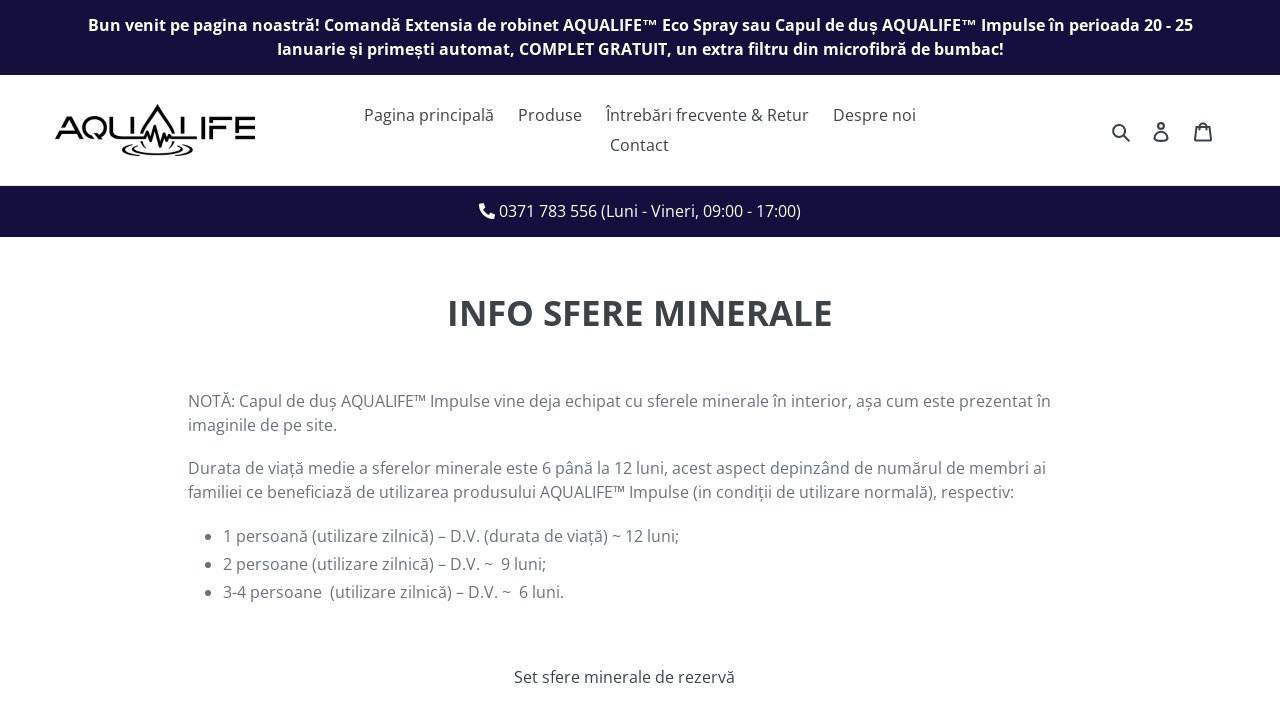

--- FILE ---
content_type: text/css
request_url: https://aqualife.ro/cdn/shop/t/5/assets/glide.theme.css?v=4120276830258959871676641128
body_size: -204
content:
.glide__slide{border:1px solid #dedede;padding:5px}.glide__slide .product-form__item{margin-bottom:0}.glide__slide .btn.product-form__cart-submit{margin-bottom:5px}@media only screen and (max-width: 989px){.glide__slide .btn.product-form__cart-submit{margin-bottom:0}}.glide__arrow{position:absolute;display:block;top:50%;z-index:2;color:#fff;text-transform:uppercase;padding:9px 12px;background-color:var(--color-btn-primary);border:2px solid rgba(255,255,255,.5);border-radius:4px;box-shadow:0 .25em .5em #0000001a;text-shadow:0 .25em .5em rgba(0,0,0,.1);opacity:1;cursor:pointer;transition:opacity .15s ease,border .3s ease-in-out;transform:translateY(-50%);line-height:1}.glide__arrow:focus{outline:none}.glide__arrow:hover{border-color:#fff}.glide__arrow--left{left:2em}.glide__arrow--right{right:2em}.glide__arrow--disabled{opacity:.33}.glide__bullets{position:absolute;z-index:2;bottom:2em;left:50%;display:inline-flex;list-style:none;transform:translate(-50%)}.glide__bullet{background-color:#ffffff80;width:9px;height:9px;padding:0;border-radius:50%;border:2px solid transparent;transition:all .3s ease-in-out;cursor:pointer;line-height:0;box-shadow:0 .25em .5em #0000001a;margin:0 .25em}.glide__bullet:focus{outline:none}.glide__bullet:hover,.glide__bullet:focus{border:2px solid white;background-color:#ffffff80}.glide__bullet--active{background-color:#fff}.glide--swipeable{cursor:grab;cursor:-moz-grab;cursor:-webkit-grab}.glide--dragging{cursor:grabbing;cursor:-moz-grabbing;cursor:-webkit-grabbing}
/*# sourceMappingURL=/cdn/shop/t/5/assets/glide.theme.css.map?v=4120276830258959871676641128 */


--- FILE ---
content_type: text/javascript
request_url: https://aqualife.ro/cdn/shop/t/5/assets/date-ro-RO.js?v=77059493587126022291661936018
body_size: 7649
content:
/**
 * @version: 1.0 Alpha-1
 * @author: Coolite Inc. http://www.coolite.com/
 * @date: 2008-05-13
 * @copyright: Copyright (c) 2006-2008, Coolite Inc. (http://www.coolite.com/). All rights reserved.
 * @license: Licensed under The MIT License. See license.txt and http://www.datejs.com/license/. 
 * @website: http://www.datejs.com/
 */Date.CultureInfo={name:"ro-RO",englishName:"Romanian (Romania)",nativeName:"rom\xE2n\u0103 (Rom\xE2nia)",dayNames:["duminic\u0103","luni","mar\u0163i","miercuri","joi","vineri","s\xE2mb\u0103t\u0103"],abbreviatedDayNames:["D","L","Ma","Mi","J","V","S"],shortestDayNames:["D","L","Ma","Mi","J","V","S"],firstLetterDayNames:["D","L","M","M","J","V","S"],monthNames:["ianuarie","februarie","martie","aprilie","mai","iunie","iulie","august","septembrie","octombrie","noiembrie","decembrie"],abbreviatedMonthNames:["ian.","feb.","mar.","apr.","mai.","iun.","iul.","aug.","sep.","oct.","nov.","dec."],amDesignator:"",pmDesignator:"",firstDayOfWeek:1,twoDigitYearMax:2029,dateElementOrder:"dmy",formatPatterns:{shortDate:"dd.MM.yyyy",longDate:"d MMMM yyyy",shortTime:"HH:mm",longTime:"HH:mm:ss",fullDateTime:"d MMMM yyyy HH:mm:ss",sortableDateTime:"yyyy-MM-ddTHH:mm:ss",universalSortableDateTime:"yyyy-MM-dd HH:mm:ssZ",rfc1123:"ddd, dd MMM yyyy HH:mm:ss GMT",monthDay:"d MMMM",yearMonth:"MMMM yyyy"},regexPatterns:{jan:/^ian(.(uarie)?)?/i,feb:/^feb(.(ruarie)?)?/i,mar:/^mar(.(tie)?)?/i,apr:/^apr(.(ilie)?)?/i,may:/^mai(.()?)?/i,jun:/^iun(.(ie)?)?/i,jul:/^iul(.(ie)?)?/i,aug:/^aug(.(ust)?)?/i,sep:/^sep(.(tembrie)?)?/i,oct:/^oct(.(ombrie)?)?/i,nov:/^noiembrie/i,dec:/^dec(.(embrie)?)?/i,sun:/^duminică/i,mon:/^luni/i,tue:/^marţi/i,wed:/^miercuri/i,thu:/^joi/i,fri:/^vineri/i,sat:/^sâmbătă/i,future:/^next/i,past:/^last|past|prev(ious)?/i,add:/^(\+|aft(er)?|from|hence)/i,subtract:/^(\-|bef(ore)?|ago)/i,yesterday:/^yes(terday)?/i,today:/^t(od(ay)?)?/i,tomorrow:/^tom(orrow)?/i,now:/^n(ow)?/i,millisecond:/^ms|milli(second)?s?/i,second:/^sec(ond)?s?/i,minute:/^mn|min(ute)?s?/i,hour:/^h(our)?s?/i,week:/^w(eek)?s?/i,month:/^m(onth)?s?/i,day:/^d(ay)?s?/i,year:/^y(ear)?s?/i,shortMeridian:/^(a|p)/i,longMeridian:/^(a\.?m?\.?|p\.?m?\.?)/i,timezone:/^((e(s|d)t|c(s|d)t|m(s|d)t|p(s|d)t)|((gmt)?\s*(\+|\-)\s*\d\d\d\d?)|gmt|utc)/i,ordinalSuffix:/^\s*(st|nd|rd|th)/i,timeContext:/^\s*(\:|a(?!u|p)|p)/i},timezones:[{name:"UTC",offset:"-000"},{name:"GMT",offset:"-000"},{name:"EST",offset:"-0500"},{name:"EDT",offset:"-0400"},{name:"CST",offset:"-0600"},{name:"CDT",offset:"-0500"},{name:"MST",offset:"-0700"},{name:"MDT",offset:"-0600"},{name:"PST",offset:"-0800"},{name:"PDT",offset:"-0700"}]},function(){var $D=Date,$P=$D.prototype,$C=$D.CultureInfo,p=function(s,l){return l||(l=2),("000"+s).slice(l*-1)};$P.clearTime=function(){return this.setHours(0),this.setMinutes(0),this.setSeconds(0),this.setMilliseconds(0),this},$P.setTimeToNow=function(){var n=new Date;return this.setHours(n.getHours()),this.setMinutes(n.getMinutes()),this.setSeconds(n.getSeconds()),this.setMilliseconds(n.getMilliseconds()),this},$D.today=function(){return new Date().clearTime()},$D.compare=function(date1,date2){if(isNaN(date1)||isNaN(date2))throw new Error(date1+" - "+date2);if(date1 instanceof Date&&date2 instanceof Date)return date1<date2?-1:date1>date2?1:0;throw new TypeError(date1+" - "+date2)},$D.equals=function(date1,date2){return date1.compareTo(date2)===0},$D.getDayNumberFromName=function(name){for(var n=$C.dayNames,m=$C.abbreviatedDayNames,o=$C.shortestDayNames,s=name.toLowerCase(),i=0;i<n.length;i++)if(n[i].toLowerCase()==s||m[i].toLowerCase()==s||o[i].toLowerCase()==s)return i;return-1},$D.getMonthNumberFromName=function(name){for(var n=$C.monthNames,m=$C.abbreviatedMonthNames,s=name.toLowerCase(),i=0;i<n.length;i++)if(n[i].toLowerCase()==s||m[i].toLowerCase()==s)return i;return-1},$D.isLeapYear=function(year){return year%4===0&&year%100!==0||year%400===0},$D.getDaysInMonth=function(year,month){return[31,$D.isLeapYear(year)?29:28,31,30,31,30,31,31,30,31,30,31][month]},$D.getTimezoneAbbreviation=function(offset){for(var z=$C.timezones,p2,i=0;i<z.length;i++)if(z[i].offset===offset)return z[i].name;return null},$D.getTimezoneOffset=function(name){for(var z=$C.timezones,p2,i=0;i<z.length;i++)if(z[i].name===name.toUpperCase())return z[i].offset;return null},$P.clone=function(){return new Date(this.getTime())},$P.compareTo=function(date){return Date.compare(this,date)},$P.equals=function(date){return Date.equals(this,date||new Date)},$P.between=function(start,end){return this.getTime()>=start.getTime()&&this.getTime()<=end.getTime()},$P.isAfter=function(date){return this.compareTo(date||new Date)===1},$P.isBefore=function(date){return this.compareTo(date||new Date)===-1},$P.isToday=function(){return this.isSameDay(new Date)},$P.isSameDay=function(date){return this.clone().clearTime().equals(date.clone().clearTime())},$P.addMilliseconds=function(value){return this.setMilliseconds(this.getMilliseconds()+value),this},$P.addSeconds=function(value){return this.addMilliseconds(value*1e3)},$P.addMinutes=function(value){return this.addMilliseconds(value*6e4)},$P.addHours=function(value){return this.addMilliseconds(value*36e5)},$P.addDays=function(value){return this.setDate(this.getDate()+value),this},$P.addWeeks=function(value){return this.addDays(value*7)},$P.addMonths=function(value){var n=this.getDate();return this.setDate(1),this.setMonth(this.getMonth()+value),this.setDate(Math.min(n,$D.getDaysInMonth(this.getFullYear(),this.getMonth()))),this},$P.addYears=function(value){return this.addMonths(value*12)},$P.add=function(config){if(typeof config=="number")return this._orient=config,this;var x=config;return x.milliseconds&&this.addMilliseconds(x.milliseconds),x.seconds&&this.addSeconds(x.seconds),x.minutes&&this.addMinutes(x.minutes),x.hours&&this.addHours(x.hours),x.weeks&&this.addWeeks(x.weeks),x.months&&this.addMonths(x.months),x.years&&this.addYears(x.years),x.days&&this.addDays(x.days),this};var $y,$m,$d;$P.getWeek=function(){var a,b,c,d,e,f,g,n,s,w;return $y=$y||this.getFullYear(),$m=$m||this.getMonth()+1,$d=$d||this.getDate(),$m<=2?(a=$y-1,b=(a/4|0)-(a/100|0)+(a/400|0),c=((a-1)/4|0)-((a-1)/100|0)+((a-1)/400|0),s=b-c,e=0,f=$d-1+31*($m-1)):(a=$y,b=(a/4|0)-(a/100|0)+(a/400|0),c=((a-1)/4|0)-((a-1)/100|0)+((a-1)/400|0),s=b-c,e=s+1,f=$d+(153*($m-3)+2)/5+58+s),g=(a+b)%7,d=(f+g-e)%7,n=f+3-d|0,n<0?w=53-((g-s)/5|0):n>364+s?w=1:w=(n/7|0)+1,$y=$m=$d=null,w},$P.getISOWeek=function(){return $y=this.getUTCFullYear(),$m=this.getUTCMonth()+1,$d=this.getUTCDate(),p(this.getWeek())},$P.setWeek=function(n){return this.moveToDayOfWeek(1).addWeeks(n-this.getWeek())},$D._validate=function(n,min,max,name){if(typeof n=="undefined")return!1;if(typeof n!="number")throw new TypeError(n+" is not a Number.");if(n<min||n>max)throw new RangeError(n+" is not a valid value for "+name+".");return!0},$D.validateMillisecond=function(value){return $D._validate(value,0,999,"millisecond")},$D.validateSecond=function(value){return $D._validate(value,0,59,"second")},$D.validateMinute=function(value){return $D._validate(value,0,59,"minute")},$D.validateHour=function(value){return $D._validate(value,0,23,"hour")},$D.validateDay=function(value,year,month){return $D._validate(value,1,$D.getDaysInMonth(year,month),"day")},$D.validateMonth=function(value){return $D._validate(value,0,11,"month")},$D.validateYear=function(value){return $D._validate(value,0,9999,"year")},$P.set=function(config){return $D.validateMillisecond(config.millisecond)&&this.addMilliseconds(config.millisecond-this.getMilliseconds()),$D.validateSecond(config.second)&&this.addSeconds(config.second-this.getSeconds()),$D.validateMinute(config.minute)&&this.addMinutes(config.minute-this.getMinutes()),$D.validateHour(config.hour)&&this.addHours(config.hour-this.getHours()),$D.validateMonth(config.month)&&this.addMonths(config.month-this.getMonth()),$D.validateYear(config.year)&&this.addYears(config.year-this.getFullYear()),$D.validateDay(config.day,this.getFullYear(),this.getMonth())&&this.addDays(config.day-this.getDate()),config.timezone&&this.setTimezone(config.timezone),config.timezoneOffset&&this.setTimezoneOffset(config.timezoneOffset),config.week&&$D._validate(config.week,0,53,"week")&&this.setWeek(config.week),this},$P.moveToFirstDayOfMonth=function(){return this.set({day:1})},$P.moveToLastDayOfMonth=function(){return this.set({day:$D.getDaysInMonth(this.getFullYear(),this.getMonth())})},$P.moveToNthOccurrence=function(dayOfWeek,occurrence){var shift=0;if(occurrence>0)shift=occurrence-1;else if(occurrence===-1)return this.moveToLastDayOfMonth(),this.getDay()!==dayOfWeek&&this.moveToDayOfWeek(dayOfWeek,-1),this;return this.moveToFirstDayOfMonth().addDays(-1).moveToDayOfWeek(dayOfWeek,1).addWeeks(shift)},$P.moveToDayOfWeek=function(dayOfWeek,orient){var diff=(dayOfWeek-this.getDay()+7*(orient||1))%7;return this.addDays(diff===0?diff+=7*(orient||1):diff)},$P.moveToMonth=function(month,orient){var diff=(month-this.getMonth()+12*(orient||1))%12;return this.addMonths(diff===0?diff+=12*(orient||1):diff)},$P.getOrdinalNumber=function(){return Math.ceil((this.clone().clearTime()-new Date(this.getFullYear(),0,1))/864e5)+1},$P.getTimezone=function(){return $D.getTimezoneAbbreviation(this.getUTCOffset())},$P.setTimezoneOffset=function(offset){var here=this.getTimezoneOffset(),there=Number(offset)*-6/10;return this.addMinutes(there-here)},$P.setTimezone=function(offset){return this.setTimezoneOffset($D.getTimezoneOffset(offset))},$P.hasDaylightSavingTime=function(){return Date.today().set({month:0,day:1}).getTimezoneOffset()!==Date.today().set({month:6,day:1}).getTimezoneOffset()},$P.isDaylightSavingTime=function(){return this.hasDaylightSavingTime()&&new Date().getTimezoneOffset()===Date.today().set({month:6,day:1}).getTimezoneOffset()},$P.getUTCOffset=function(){var n=this.getTimezoneOffset()*-10/6,r2;return n<0?(r2=(n-1e4).toString(),r2.charAt(0)+r2.substr(2)):(r2=(n+1e4).toString(),"+"+r2.substr(1))},$P.getElapsed=function(date){return(date||new Date)-this},$P.toISOString||($P.toISOString=function(){function f(n){return n<10?"0"+n:n}return'"'+this.getUTCFullYear()+"-"+f(this.getUTCMonth()+1)+"-"+f(this.getUTCDate())+"T"+f(this.getUTCHours())+":"+f(this.getUTCMinutes())+":"+f(this.getUTCSeconds())+'Z"'}),$P._toString=$P.toString,$P.toString=function(format){var x=this;if(format&&format.length==1){var c=$C.formatPatterns;switch(x.t=x.toString,format){case"d":return x.t(c.shortDate);case"D":return x.t(c.longDate);case"F":return x.t(c.fullDateTime);case"m":return x.t(c.monthDay);case"r":return x.t(c.rfc1123);case"s":return x.t(c.sortableDateTime);case"t":return x.t(c.shortTime);case"T":return x.t(c.longTime);case"u":return x.t(c.universalSortableDateTime);case"y":return x.t(c.yearMonth)}}var ord=function(n){switch(n*1){case 1:case 21:case 31:return"st";case 2:case 22:return"nd";case 3:case 23:return"rd";default:return"th"}};return format?format.replace(/(\\)?(dd?d?d?|MM?M?M?|yy?y?y?|hh?|HH?|mm?|ss?|tt?|S)/g,function(m){if(m.charAt(0)==="\\")return m.replace("\\","");switch(x.h=x.getHours,m){case"hh":return p(x.h()<13?x.h()===0?12:x.h():x.h()-12);case"h":return x.h()<13?x.h()===0?12:x.h():x.h()-12;case"HH":return p(x.h());case"H":return x.h();case"mm":return p(x.getMinutes());case"m":return x.getMinutes();case"ss":return p(x.getSeconds());case"s":return x.getSeconds();case"yyyy":return p(x.getFullYear(),4);case"yy":return p(x.getFullYear());case"dddd":return $C.dayNames[x.getDay()];case"ddd":return $C.abbreviatedDayNames[x.getDay()];case"dd":return p(x.getDate());case"d":return x.getDate();case"MMMM":return $C.monthNames[x.getMonth()];case"MMM":return $C.abbreviatedMonthNames[x.getMonth()];case"MM":return p(x.getMonth()+1);case"M":return x.getMonth()+1;case"t":return x.h()<12?$C.amDesignator.substring(0,1):$C.pmDesignator.substring(0,1);case"tt":return x.h()<12?$C.amDesignator:$C.pmDesignator;case"S":return ord(x.getDate());default:return m}}):this._toString()}}(),function(){var $D=Date,$P=$D.prototype,$C=$D.CultureInfo,$N=Number.prototype;$P._orient=1,$P._nth=null,$P._is=!1,$P._same=!1,$P._isSecond=!1,$N._dateElement="day",$P.next=function(){return this._orient=1,this},$D.next=function(){return $D.today().next()},$P.last=$P.prev=$P.previous=function(){return this._orient=-1,this},$D.last=$D.prev=$D.previous=function(){return $D.today().last()},$P.is=function(){return this._is=!0,this},$P.same=function(){return this._same=!0,this._isSecond=!1,this},$P.today=function(){return this.same().day()},$P.weekday=function(){return this._is?(this._is=!1,!this.is().sat()&&!this.is().sun()):!1},$P.at=function(time){return typeof time=="string"?$D.parse(this.toString("d")+" "+time):this.set(time)},$N.fromNow=$N.after=function(date){var c={};return c[this._dateElement]=this,(date?date.clone():new Date).add(c)},$N.ago=$N.before=function(date){var c={};return c[this._dateElement]=this*-1,(date?date.clone():new Date).add(c)};var dx="sunday monday tuesday wednesday thursday friday saturday".split(/\s/),mx="january february march april may june july august september october november december".split(/\s/),px2="Millisecond Second Minute Hour Day Week Month Year".split(/\s/),pxf="Milliseconds Seconds Minutes Hours Date Week Month FullYear".split(/\s/),nth="final first second third fourth fifth".split(/\s/),de;$P.toObject=function(){for(var o={},i2=0;i2<px2.length;i2++)o[px2[i2].toLowerCase()]=this["get"+pxf[i2]]();return o},$D.fromObject=function(config){return config.week=null,Date.today().set(config)};for(var df=function(n){return function(){if(this._is)return this._is=!1,this.getDay()==n;if(this._nth!==null){this._isSecond&&this.addSeconds(this._orient*-1),this._isSecond=!1;var ntemp=this._nth;this._nth=null;var temp=this.clone().moveToLastDayOfMonth();if(this.moveToNthOccurrence(n,ntemp),this>temp)throw new RangeError($D.getDayName(n)+" does not occur "+ntemp+" times in the month of "+$D.getMonthName(temp.getMonth())+" "+temp.getFullYear()+".");return this}return this.moveToDayOfWeek(n,this._orient)}},sdf=function(n){return function(){var t=$D.today(),shift=n-t.getDay();return n===0&&$C.firstDayOfWeek===1&&t.getDay()!==0&&(shift=shift+7),t.addDays(shift)}},i=0;i<dx.length;i++)$D[dx[i].toUpperCase()]=$D[dx[i].toUpperCase().substring(0,3)]=i,$D[dx[i]]=$D[dx[i].substring(0,3)]=sdf(i),$P[dx[i]]=$P[dx[i].substring(0,3)]=df(i);for(var mf=function(n){return function(){return this._is?(this._is=!1,this.getMonth()===n):this.moveToMonth(n,this._orient)}},smf=function(n){return function(){return $D.today().set({month:n,day:1})}},j=0;j<mx.length;j++)$D[mx[j].toUpperCase()]=$D[mx[j].toUpperCase().substring(0,3)]=j,$D[mx[j]]=$D[mx[j].substring(0,3)]=smf(j),$P[mx[j]]=$P[mx[j].substring(0,3)]=mf(j);for(var ef=function(j2){return function(){if(this._isSecond)return this._isSecond=!1,this;if(this._same){this._same=this._is=!1;for(var o1=this.toObject(),o2=(arguments[0]||new Date).toObject(),v="",k2=j2.toLowerCase(),m=px2.length-1;m>-1;m--){if(v=px2[m].toLowerCase(),o1[v]!=o2[v])return!1;if(k2==v)break}return!0}return j2.substring(j2.length-1)!="s"&&(j2+="s"),this["add"+j2](this._orient)}},nf=function(n){return function(){return this._dateElement=n,this}},k=0;k<px2.length;k++)de=px2[k].toLowerCase(),$P[de]=$P[de+"s"]=ef(px2[k]),$N[de]=$N[de+"s"]=nf(de);$P._ss=ef("Second");for(var nthfn=function(n){return function(dayOfWeek){return this._same?this._ss(arguments[0]):dayOfWeek||dayOfWeek===0?this.moveToNthOccurrence(dayOfWeek,n):(this._nth=n,n===2&&dayOfWeek==null?(this._isSecond=!0,this.addSeconds(this._orient)):this)}},l=0;l<nth.length;l++)$P[nth[l]]=nthfn(l===0?-1:l)}(),function(){Date.Parsing={Exception:function(s){this.message="Parse error at '"+s.substring(0,10)+" ...'"}};for(var $P=Date.Parsing,_=$P.Operators={rtoken:function(r2){return function(s){var mx=s.match(r2);if(mx)return[mx[0],s.substring(mx[0].length)];throw new $P.Exception(s)}},token:function(s){return function(s2){return _.rtoken(new RegExp("^s*"+s2+"s*"))(s2)}},stoken:function(s){return _.rtoken(new RegExp("^"+s))},until:function(p){return function(s){for(var qx=[],rx=null;s.length;){try{rx=p.call(this,s)}catch(e){qx.push(rx[0]),s=rx[1];continue}break}return[qx,s]}},many:function(p){return function(s){for(var rx=[],r2=null;s.length;){try{r2=p.call(this,s)}catch(e){return[rx,s]}rx.push(r2[0]),s=r2[1]}return[rx,s]}},optional:function(p){return function(s){var r2=null;try{r2=p.call(this,s)}catch(e){return[null,s]}return[r2[0],r2[1]]}},not:function(p){return function(s){try{p.call(this,s)}catch(e){return[null,s]}throw new $P.Exception(s)}},ignore:function(p){return p?function(s){var r2=null;return r2=p.call(this,s),[null,r2[1]]}:null},product:function(){for(var px2=arguments[0],qx=Array.prototype.slice.call(arguments,1),rx=[],i2=0;i2<px2.length;i2++)rx.push(_.each(px2[i2],qx));return rx},cache:function(rule){var cache={},r2=null;return function(s){try{r2=cache[s]=cache[s]||rule.call(this,s)}catch(e){r2=cache[s]=e}if(r2 instanceof $P.Exception)throw r2;return r2}},any:function(){var px2=arguments;return function(s){for(var r2=null,i2=0;i2<px2.length;i2++)if(px2[i2]!=null){try{r2=px2[i2].call(this,s)}catch(e){r2=null}if(r2)return r2}throw new $P.Exception(s)}},each:function(){var px2=arguments;return function(s){for(var rx=[],r2=null,i2=0;i2<px2.length;i2++)if(px2[i2]!=null){try{r2=px2[i2].call(this,s)}catch(e){throw new $P.Exception(s)}rx.push(r2[0]),s=r2[1]}return[rx,s]}},all:function(){var px2=arguments,_2=_2;return _2.each(_2.optional(px2))},sequence:function(px2,d,c){return d=d||_.rtoken(/^\s*/),c=c||null,px2.length==1?px2[0]:function(s){for(var r2=null,q=null,rx=[],i2=0;i2<px2.length;i2++){try{r2=px2[i2].call(this,s)}catch(e){break}rx.push(r2[0]);try{q=d.call(this,r2[1])}catch(ex){q=null;break}s=q[1]}if(!r2)throw new $P.Exception(s);if(q)throw new $P.Exception(q[1]);if(c)try{r2=c.call(this,r2[1])}catch(ey){throw new $P.Exception(r2[1])}return[rx,r2?r2[1]:s]}},between:function(d1,p,d2){d2=d2||d1;var _fn=_.each(_.ignore(d1),p,_.ignore(d2));return function(s){var rx=_fn.call(this,s);return[[rx[0][0],r[0][2]],rx[1]]}},list:function(p,d,c){return d=d||_.rtoken(/^\s*/),c=c||null,p instanceof Array?_.each(_.product(p.slice(0,-1),_.ignore(d)),p.slice(-1),_.ignore(c)):_.each(_.many(_.each(p,_.ignore(d))),px,_.ignore(c))},set:function(px2,d,c){return d=d||_.rtoken(/^\s*/),c=c||null,function(s){for(var r2=null,p=null,q=null,rx=null,best=[[],s],last=!1,i2=0;i2<px2.length;i2++){q=null,p=null,r2=null,last=px2.length==1;try{r2=px2[i2].call(this,s)}catch(e){continue}if(rx=[[r2[0]],r2[1]],r2[1].length>0&&!last)try{q=d.call(this,r2[1])}catch(ex){last=!0}else last=!0;if(!last&&q[1].length===0&&(last=!0),!last){for(var qx=[],j2=0;j2<px2.length;j2++)i2!=j2&&qx.push(px2[j2]);p=_.set(qx,d).call(this,q[1]),p[0].length>0&&(rx[0]=rx[0].concat(p[0]),rx[1]=p[1])}if(rx[1].length<best[1].length&&(best=rx),best[1].length===0)break}if(best[0].length===0)return best;if(c){try{q=c.call(this,best[1])}catch(ey){throw new $P.Exception(best[1])}best[1]=q[1]}return best}},forward:function(gr,fname){return function(s){return gr[fname].call(this,s)}},replace:function(rule,repl){return function(s){var r2=rule.call(this,s);return[repl,r2[1]]}},process:function(rule,fn){return function(s){var r2=rule.call(this,s);return[fn.call(this,r2[0]),r2[1]]}},min:function(min,rule){return function(s){var rx=rule.call(this,s);if(rx[0].length<min)throw new $P.Exception(s);return rx}}},_generator=function(op){return function(){var args=null,rx=[];if(arguments.length>1?args=Array.prototype.slice.call(arguments):arguments[0]instanceof Array&&(args=arguments[0]),args)for(var i2=0,px2=args.shift();i2<px2.length;i2++)return args.unshift(px2[i2]),rx.push(op.apply(null,args)),args.shift(),rx;else return op.apply(null,arguments)}},gx="optional not ignore cache".split(/\s/),i=0;i<gx.length;i++)_[gx[i]]=_generator(_[gx[i]]);for(var _vector=function(op){return function(){return arguments[0]instanceof Array?op.apply(null,arguments[0]):op.apply(null,arguments)}},vx="each any all".split(/\s/),j=0;j<vx.length;j++)_[vx[j]]=_vector(_[vx[j]])}(),function(){var $D=Date,$P=$D.prototype,$C=$D.CultureInfo,flattenAndCompact=function(ax){for(var rx=[],i=0;i<ax.length;i++)ax[i]instanceof Array?rx=rx.concat(flattenAndCompact(ax[i])):ax[i]&&rx.push(ax[i]);return rx};$D.Grammar={},$D.Translator={hour:function(s){return function(){this.hour=Number(s)}},minute:function(s){return function(){this.minute=Number(s)}},second:function(s){return function(){this.second=Number(s)}},meridian:function(s){return function(){this.meridian=s.slice(0,1).toLowerCase()}},timezone:function(s){return function(){var n=s.replace(/[^\d\+\-]/g,"");n.length?this.timezoneOffset=Number(n):this.timezone=s.toLowerCase()}},day:function(x){var s=x[0];return function(){this.day=Number(s.match(/\d+/)[0])}},month:function(s){return function(){this.month=s.length==3?"jan feb mar apr may jun jul aug sep oct nov dec".indexOf(s)/4:Number(s)-1}},year:function(s){return function(){var n=Number(s);this.year=s.length>2?n:n+(n+2e3<$C.twoDigitYearMax?2e3:1900)}},rday:function(s){return function(){switch(s){case"yesterday":this.days=-1;break;case"tomorrow":this.days=1;break;case"today":this.days=0;break;case"now":this.days=0,this.now=!0;break}}},finishExact:function(x){x=x instanceof Array?x:[x];for(var i=0;i<x.length;i++)x[i]&&x[i].call(this);var now=new Date;if((this.hour||this.minute)&&!this.month&&!this.year&&!this.day&&(this.day=now.getDate()),this.year||(this.year=now.getFullYear()),!this.month&&this.month!==0&&(this.month=now.getMonth()),this.day||(this.day=1),this.hour||(this.hour=0),this.minute||(this.minute=0),this.second||(this.second=0),this.meridian&&this.hour&&(this.meridian=="p"&&this.hour<12?this.hour=this.hour+12:this.meridian=="a"&&this.hour==12&&(this.hour=0)),this.day>$D.getDaysInMonth(this.year,this.month))throw new RangeError(this.day+" is not a valid value for days.");var r2=new Date(this.year,this.month,this.day,this.hour,this.minute,this.second);return this.timezone?r2.set({timezone:this.timezone}):this.timezoneOffset&&r2.set({timezoneOffset:this.timezoneOffset}),r2},finish:function(x){if(x=x instanceof Array?flattenAndCompact(x):[x],x.length===0)return null;for(var i=0;i<x.length;i++)typeof x[i]=="function"&&x[i].call(this);var today=$D.today();if(this.now&&!this.unit&&!this.operator)return new Date;this.now&&(today=new Date);var expression=!!(this.days&&this.days!==null||this.orient||this.operator),gap,mod,orient;if(orient=this.orient=="past"||this.operator=="subtract"?-1:1,!this.now&&"hour minute second".indexOf(this.unit)!=-1&&today.setTimeToNow(),(this.month||this.month===0)&&"year day hour minute second".indexOf(this.unit)!=-1&&(this.value=this.month+1,this.month=null,expression=!0),!expression&&this.weekday&&!this.day&&!this.days){var temp=Date[this.weekday]();this.day=temp.getDate(),this.month||(this.month=temp.getMonth()),this.year=temp.getFullYear()}if(expression&&this.weekday&&this.unit!="month"&&(this.unit="day",gap=$D.getDayNumberFromName(this.weekday)-today.getDay(),mod=7,this.days=gap?(gap+orient*mod)%mod:orient*mod),this.month&&this.unit=="day"&&this.operator&&(this.value=this.month+1,this.month=null),this.value!=null&&this.month!=null&&this.year!=null&&(this.day=this.value*1),this.month&&!this.day&&this.value&&(today.set({day:this.value*1}),expression||(this.day=this.value*1)),!this.month&&this.value&&this.unit=="month"&&!this.now&&(this.month=this.value,expression=!0),expression&&(this.month||this.month===0)&&this.unit!="year"&&(this.unit="month",gap=this.month-today.getMonth(),mod=12,this.months=gap?(gap+orient*mod)%mod:orient*mod,this.month=null),this.unit||(this.unit="day"),!this.value&&this.operator&&this.operator!==null&&this[this.unit+"s"]&&this[this.unit+"s"]!==null?this[this.unit+"s"]=this[this.unit+"s"]+(this.operator=="add"?1:-1)+(this.value||0)*orient:(this[this.unit+"s"]==null||this.operator!=null)&&(this.value||(this.value=1),this[this.unit+"s"]=this.value*orient),this.meridian&&this.hour&&(this.meridian=="p"&&this.hour<12?this.hour=this.hour+12:this.meridian=="a"&&this.hour==12&&(this.hour=0)),this.weekday&&!this.day&&!this.days){var temp=Date[this.weekday]();this.day=temp.getDate(),temp.getMonth()!==today.getMonth()&&(this.month=temp.getMonth())}return(this.month||this.month===0)&&!this.day&&(this.day=1),!this.orient&&!this.operator&&this.unit=="week"&&this.value&&!this.day&&!this.month?Date.today().setWeek(this.value):(expression&&this.timezone&&this.day&&this.days&&(this.day=this.days),expression?today.add(this):today.set(this))}};var _=$D.Parsing.Operators,g=$D.Grammar,t=$D.Translator,_fn;g.datePartDelimiter=_.rtoken(/^([\s\-\.\,\/\x27]+)/),g.timePartDelimiter=_.stoken(":"),g.whiteSpace=_.rtoken(/^\s*/),g.generalDelimiter=_.rtoken(/^(([\s\,]|at|@|on)+)/);var _C={};g.ctoken=function(keys){var fn=_C[keys];if(!fn){for(var c=$C.regexPatterns,kx=keys.split(/\s+/),px2=[],i=0;i<kx.length;i++)px2.push(_.replace(_.rtoken(c[kx[i]]),kx[i]));fn=_C[keys]=_.any.apply(null,px2)}return fn},g.ctoken2=function(key){return _.rtoken($C.regexPatterns[key])},g.h=_.cache(_.process(_.rtoken(/^(0[0-9]|1[0-2]|[1-9])/),t.hour)),g.hh=_.cache(_.process(_.rtoken(/^(0[0-9]|1[0-2])/),t.hour)),g.H=_.cache(_.process(_.rtoken(/^([0-1][0-9]|2[0-3]|[0-9])/),t.hour)),g.HH=_.cache(_.process(_.rtoken(/^([0-1][0-9]|2[0-3])/),t.hour)),g.m=_.cache(_.process(_.rtoken(/^([0-5][0-9]|[0-9])/),t.minute)),g.mm=_.cache(_.process(_.rtoken(/^[0-5][0-9]/),t.minute)),g.s=_.cache(_.process(_.rtoken(/^([0-5][0-9]|[0-9])/),t.second)),g.ss=_.cache(_.process(_.rtoken(/^[0-5][0-9]/),t.second)),g.hms=_.cache(_.sequence([g.H,g.m,g.s],g.timePartDelimiter)),g.t=_.cache(_.process(g.ctoken2("shortMeridian"),t.meridian)),g.tt=_.cache(_.process(g.ctoken2("longMeridian"),t.meridian)),g.z=_.cache(_.process(_.rtoken(/^((\+|\-)\s*\d\d\d\d)|((\+|\-)\d\d\:?\d\d)/),t.timezone)),g.zz=_.cache(_.process(_.rtoken(/^((\+|\-)\s*\d\d\d\d)|((\+|\-)\d\d\:?\d\d)/),t.timezone)),g.zzz=_.cache(_.process(g.ctoken2("timezone"),t.timezone)),g.timeSuffix=_.each(_.ignore(g.whiteSpace),_.set([g.tt,g.zzz])),g.time=_.each(_.optional(_.ignore(_.stoken("T"))),g.hms,g.timeSuffix),g.d=_.cache(_.process(_.each(_.rtoken(/^([0-2]\d|3[0-1]|\d)/),_.optional(g.ctoken2("ordinalSuffix"))),t.day)),g.dd=_.cache(_.process(_.each(_.rtoken(/^([0-2]\d|3[0-1])/),_.optional(g.ctoken2("ordinalSuffix"))),t.day)),g.ddd=g.dddd=_.cache(_.process(g.ctoken("sun mon tue wed thu fri sat"),function(s){return function(){this.weekday=s}})),g.M=_.cache(_.process(_.rtoken(/^(1[0-2]|0\d|\d)/),t.month)),g.MM=_.cache(_.process(_.rtoken(/^(1[0-2]|0\d)/),t.month)),g.MMM=g.MMMM=_.cache(_.process(g.ctoken("jan feb mar apr may jun jul aug sep oct nov dec"),t.month)),g.y=_.cache(_.process(_.rtoken(/^(\d\d?)/),t.year)),g.yy=_.cache(_.process(_.rtoken(/^(\d\d)/),t.year)),g.yyy=_.cache(_.process(_.rtoken(/^(\d\d?\d?\d?)/),t.year)),g.yyyy=_.cache(_.process(_.rtoken(/^(\d\d\d\d)/),t.year)),_fn=function(){return _.each(_.any.apply(null,arguments),_.not(g.ctoken2("timeContext")))},g.day=_fn(g.d,g.dd),g.month=_fn(g.M,g.MMM),g.year=_fn(g.yyyy,g.yy),g.orientation=_.process(g.ctoken("past future"),function(s){return function(){this.orient=s}}),g.operator=_.process(g.ctoken("add subtract"),function(s){return function(){this.operator=s}}),g.rday=_.process(g.ctoken("yesterday tomorrow today now"),t.rday),g.unit=_.process(g.ctoken("second minute hour day week month year"),function(s){return function(){this.unit=s}}),g.value=_.process(_.rtoken(/^\d\d?(st|nd|rd|th)?/),function(s){return function(){this.value=s.replace(/\D/g,"")}}),g.expression=_.set([g.rday,g.operator,g.value,g.unit,g.orientation,g.ddd,g.MMM]),_fn=function(){return _.set(arguments,g.datePartDelimiter)},g.mdy=_fn(g.ddd,g.month,g.day,g.year),g.ymd=_fn(g.ddd,g.year,g.month,g.day),g.dmy=_fn(g.ddd,g.day,g.month,g.year),g.date=function(s){return(g[$C.dateElementOrder]||g.mdy).call(this,s)},g.format=_.process(_.many(_.any(_.process(_.rtoken(/^(dd?d?d?|MM?M?M?|yy?y?y?|hh?|HH?|mm?|ss?|tt?|zz?z?)/),function(fmt){if(g[fmt])return g[fmt];throw $D.Parsing.Exception(fmt)}),_.process(_.rtoken(/^[^dMyhHmstz]+/),function(s){return _.ignore(_.stoken(s))}))),function(rules){return _.process(_.each.apply(null,rules),t.finishExact)});var _F={},_get=function(f){return _F[f]=_F[f]||g.format(f)[0]};g.formats=function(fx){if(fx instanceof Array){for(var rx=[],i=0;i<fx.length;i++)rx.push(_get(fx[i]));return _.any.apply(null,rx)}else return _get(fx)},g._formats=g.formats(['"yyyy-MM-ddTHH:mm:ssZ"',"yyyy-MM-ddTHH:mm:ssZ","yyyy-MM-ddTHH:mm:ssz","yyyy-MM-ddTHH:mm:ss","yyyy-MM-ddTHH:mmZ","yyyy-MM-ddTHH:mmz","yyyy-MM-ddTHH:mm","ddd, MMM dd, yyyy H:mm:ss tt","ddd MMM d yyyy HH:mm:ss zzz","MMddyyyy","ddMMyyyy","Mddyyyy","ddMyyyy","Mdyyyy","dMyyyy","yyyy","Mdyy","dMyy","d"]),g._start=_.process(_.set([g.date,g.time,g.expression],g.generalDelimiter,g.whiteSpace),t.finish),g.start=function(s){try{var r2=g._formats.call({},s);if(r2[1].length===0)return r2}catch(e){}return g._start.call({},s)},$D._parse=$D.parse,$D.parse=function(s){var r2=null;if(!s)return null;if(s instanceof Date)return s;try{r2=$D.Grammar.start.call({},s.replace(/^\s*(\S*(\s+\S+)*)\s*$/,"$1"))}catch(e){return null}return r2[1].length===0?r2[0]:null},$D.getParseFunction=function(fx){var fn=$D.Grammar.formats(fx);return function(s){var r2=null;try{r2=fn.call({},s)}catch(e){return null}return r2[1].length===0?r2[0]:null}},$D.parseExact=function(s,fx){return $D.getParseFunction(fx)(s)}}();
//# sourceMappingURL=/cdn/shop/t/5/assets/date-ro-RO.js.map?v=77059493587126022291661936018


--- FILE ---
content_type: text/javascript
request_url: https://aqualife.ro/cdn/shop/t/5/assets/header-promo-estimation.js?v=30923717286966809251661936018
body_size: -453
content:
(function(){function capitalizeFirstLetter(string){return string.charAt(0).toUpperCase()+string.slice(1)}function roundUp5(x){return Math.ceil(x/5)*5}function roundDown5(x){return Math.floor(x/5)*5}var today=Date.today(),lastDayOfMonth=Date.today().moveToLastDayOfMonth(),lastDay=roundUp5(today.getDate());(lastDay-lastDayOfMonth.getDate()==-1||lastDay>lastDayOfMonth.getDate())&&(lastDay=lastDayOfMonth.getDate());var firstDay=roundDown5(lastDay-5);firstDay<=0&&(firstDay=1);var announcement=$("#shopify-section-header .announcement-bar__message").first(),announcement_text=announcement.html(),current_month=capitalizeFirstLetter(today.toString("MMMM"));announcement_text=announcement_text.replace("[first-day]",firstDay),announcement_text=announcement_text.replace("[last-day]",lastDay+" "+current_month),announcement.html(announcement_text)})();
//# sourceMappingURL=/cdn/shop/t/5/assets/header-promo-estimation.js.map?v=30923717286966809251661936018


--- FILE ---
content_type: text/javascript
request_url: https://aqualife.ro/cdn/shop/t/5/assets/fixed-elements-scroll.js?v=12903386900927983431661949059
body_size: -542
content:
var fixedElement=$(".to-be-fixed-element"),fixedElementOffset=0,dummyElement=$("<div></div>"),dummy_inserted=!1;function toggleFixedElement(){window.pageYOffset>=fixedElementOffset?(dummyElement.css("height",fixedElement.outerHeight()+"px"),fixedElement.addClass("fixed-element"),dummy_inserted||(fixedElement.after(dummyElement),dummy_inserted=!0),fixedElement.after(dummyElement)):(fixedElement.removeClass("fixed-element"),dummyElement.remove(),dummy_inserted=!1)}fixedElement.length&&(fixedElementOffset=fixedElement.offset().top,$(window).resize(function(){dummy_inserted?fixedElementOffset=dummyElement.offset().top:fixedElementOffset=fixedElement.offset().top,toggleFixedElement()}),$(document).on("scroll",toggleFixedElement),toggleFixedElement());
//# sourceMappingURL=/cdn/shop/t/5/assets/fixed-elements-scroll.js.map?v=12903386900927983431661949059
